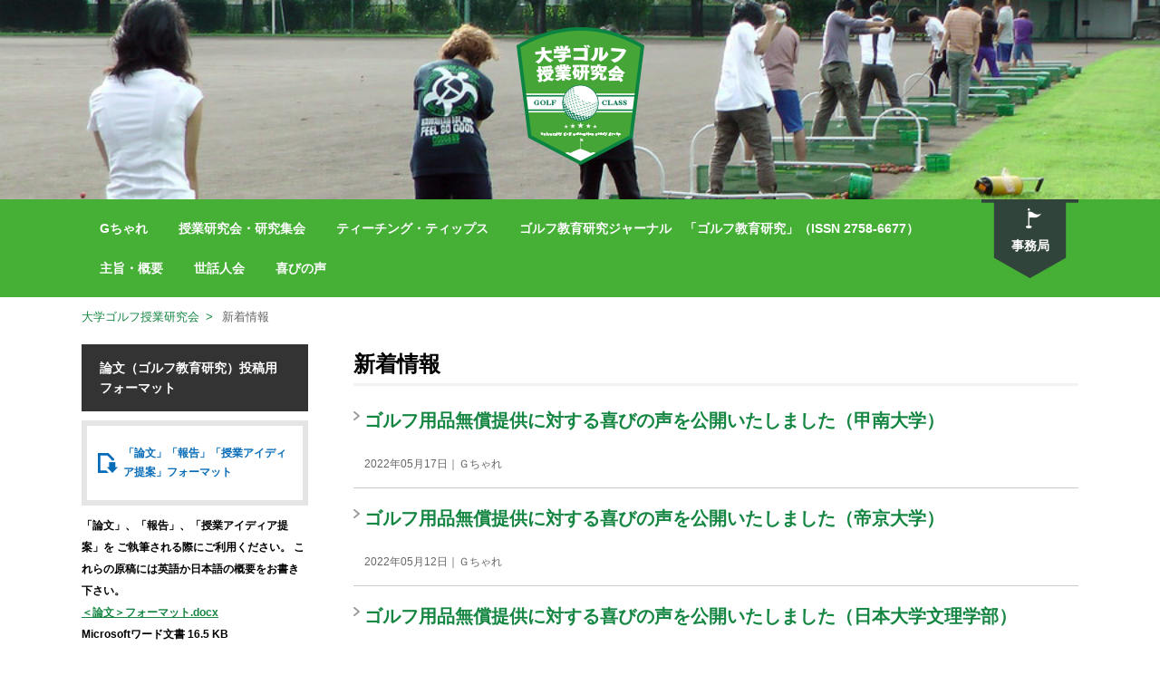

--- FILE ---
content_type: text/html; charset=UTF-8
request_url: https://daigaku-golf.org/newslist/page/5
body_size: 10228
content:
<!DOCTYPE html>
<html dir="ltr" lang="ja">
	<head>
		<meta charset="UTF-8">
		<meta http-equiv="X-UA-Compatible" content="IE=edge">
		
		<meta name="viewport" content="width=device-width initial-scale=1.0 maximum-scale=1.0 user-scalable=yes"/>
		<meta name="format-detection" content="telephone=no">
		<link rel="stylesheet" href="https://daigaku-golf.org/wp-content/themes/daigakugolf/css/html5reset.css"/>
		<link rel="stylesheet" href="https://daigaku-golf.org/wp-content/themes/daigakugolf/css/layout.css?1611142"/>
		<link rel="stylesheet" href="https://daigaku-golf.org/wp-content/themes/daigakugolf/style.css?161222"/>		
		<script type="text/javascript" src="https://ajax.googleapis.com/ajax/libs/jquery/1.11.2/jquery.min.js"></script>
		<script type="text/javascript" src="https://daigaku-golf.org/wp-content/themes/daigakugolf/js/common.js"></script>
				<style>img:is([sizes="auto" i], [sizes^="auto," i]) { contain-intrinsic-size: 3000px 1500px }</style>
	
		<!-- All in One SEO 4.9.3 - aioseo.com -->
		<title>新着情報 | 一般社団法人 大学ゴルフ授業研究会 - Part 5</title>
	<meta name="robots" content="noindex, nofollow, max-image-preview:large"/>
	<link rel="canonical" href="https://daigaku-golf.org/newslist"/>
	<meta name="generator" content="All in One SEO (AIOSEO) 4.9.3"/>
		<meta property="og:locale" content="ja_JP"/>
		<meta property="og:site_name" content="一般社団法人　大学ゴルフ授業研究会 | 大学において教養体育科目としてゴルフを担当する教員を対象に、授業づくりに特化した研究を実施"/>
		<meta property="og:type" content="article"/>
		<meta property="og:title" content="新着情報 | 一般社団法人 大学ゴルフ授業研究会 - Part 5"/>
		<meta property="og:url" content="https://daigaku-golf.org/newslist"/>
		<meta property="article:published_time" content="2016-10-25T06:59:51+00:00"/>
		<meta property="article:modified_time" content="2016-12-07T05:21:07+00:00"/>
		<meta name="twitter:card" content="summary"/>
		<meta name="twitter:title" content="新着情報 | 一般社団法人 大学ゴルフ授業研究会 - Part 5"/>
		<script type="application/ld+json" class="aioseo-schema">
			{"@context":"https:\/\/schema.org","@graph":[{"@type":"BreadcrumbList","@id":"https:\/\/daigaku-golf.org\/newslist#breadcrumblist","itemListElement":[{"@type":"ListItem","@id":"https:\/\/daigaku-golf.org#listItem","position":1,"name":"\u30db\u30fc\u30e0","item":"https:\/\/daigaku-golf.org","nextItem":{"@type":"ListItem","@id":"https:\/\/daigaku-golf.org\/newslist#listItem","name":"\u65b0\u7740\u60c5\u5831"}},{"@type":"ListItem","@id":"https:\/\/daigaku-golf.org\/newslist#listItem","position":2,"name":"\u65b0\u7740\u60c5\u5831","item":"https:\/\/daigaku-golf.org\/newslist","nextItem":{"@type":"ListItem","@id":"https:\/\/daigaku-golf.org\/newslist\/page\/5#listItem","name":"\u30da\u30fc\u30b8 5"},"previousItem":{"@type":"ListItem","@id":"https:\/\/daigaku-golf.org#listItem","name":"\u30db\u30fc\u30e0"}},{"@type":"ListItem","@id":"https:\/\/daigaku-golf.org\/newslist\/page\/5#listItem","position":3,"name":"\u30da\u30fc\u30b8 5","previousItem":{"@type":"ListItem","@id":"https:\/\/daigaku-golf.org\/newslist#listItem","name":"\u65b0\u7740\u60c5\u5831"}}]},{"@type":"Organization","@id":"https:\/\/daigaku-golf.org\/#organization","name":"\u4e00\u822c\u793e\u56e3\u6cd5\u4eba\u3000\u5927\u5b66\u30b4\u30eb\u30d5\u6388\u696d\u7814\u7a76\u4f1a","description":"\u5927\u5b66\u306b\u304a\u3044\u3066\u6559\u990a\u4f53\u80b2\u79d1\u76ee\u3068\u3057\u3066\u30b4\u30eb\u30d5\u3092\u62c5\u5f53\u3059\u308b\u6559\u54e1\u3092\u5bfe\u8c61\u306b\u3001\u6388\u696d\u3065\u304f\u308a\u306b\u7279\u5316\u3057\u305f\u7814\u7a76\u3092\u5b9f\u65bd","url":"https:\/\/daigaku-golf.org\/"},{"@type":"WebPage","@id":"https:\/\/daigaku-golf.org\/newslist#webpage","url":"https:\/\/daigaku-golf.org\/newslist","name":"\u65b0\u7740\u60c5\u5831 | \u4e00\u822c\u793e\u56e3\u6cd5\u4eba \u5927\u5b66\u30b4\u30eb\u30d5\u6388\u696d\u7814\u7a76\u4f1a - Part 5","inLanguage":"ja","isPartOf":{"@id":"https:\/\/daigaku-golf.org\/#website"},"breadcrumb":{"@id":"https:\/\/daigaku-golf.org\/newslist#breadcrumblist"},"datePublished":"2016-10-25T15:59:51+09:00","dateModified":"2016-12-07T14:21:07+09:00"},{"@type":"WebSite","@id":"https:\/\/daigaku-golf.org\/#website","url":"https:\/\/daigaku-golf.org\/","name":"\u4e00\u822c\u793e\u56e3\u6cd5\u4eba\u3000\u5927\u5b66\u30b4\u30eb\u30d5\u6388\u696d\u7814\u7a76\u4f1a","description":"\u5927\u5b66\u306b\u304a\u3044\u3066\u6559\u990a\u4f53\u80b2\u79d1\u76ee\u3068\u3057\u3066\u30b4\u30eb\u30d5\u3092\u62c5\u5f53\u3059\u308b\u6559\u54e1\u3092\u5bfe\u8c61\u306b\u3001\u6388\u696d\u3065\u304f\u308a\u306b\u7279\u5316\u3057\u305f\u7814\u7a76\u3092\u5b9f\u65bd","inLanguage":"ja","publisher":{"@id":"https:\/\/daigaku-golf.org\/#organization"}}]}
		</script>
		<!-- All in One SEO -->

		<!-- This site uses the Google Analytics by MonsterInsights plugin v9.11.1 - Using Analytics tracking - https://www.monsterinsights.com/ -->
							<script src="//www.googletagmanager.com/gtag/js?id=G-QH8G37BZK1" data-cfasync="false" data-wpfc-render="false" type="text/javascript" async></script>
			<script data-cfasync="false" data-wpfc-render="false" type="text/javascript">var mi_version='9.11.1';var mi_track_user=true;var mi_no_track_reason='';var MonsterInsightsDefaultLocations={"page_location":"https:\/\/daigaku-golf.org\/newslist\/page\/5\/"};if(typeof MonsterInsightsPrivacyGuardFilter==='function'){var MonsterInsightsLocations=(typeof MonsterInsightsExcludeQuery==='object')?MonsterInsightsPrivacyGuardFilter(MonsterInsightsExcludeQuery):MonsterInsightsPrivacyGuardFilter(MonsterInsightsDefaultLocations);}else{var MonsterInsightsLocations=(typeof MonsterInsightsExcludeQuery==='object')?MonsterInsightsExcludeQuery:MonsterInsightsDefaultLocations;}var disableStrs=['ga-disable-G-QH8G37BZK1',];function __gtagTrackerIsOptedOut(){for(var index=0;index<disableStrs.length;index++){if(document.cookie.indexOf(disableStrs[index]+'=true')>-1){return true;}}return false;}if(__gtagTrackerIsOptedOut()){for(var index=0;index<disableStrs.length;index++){window[disableStrs[index]]=true;}}function __gtagTrackerOptout(){for(var index=0;index<disableStrs.length;index++){document.cookie=disableStrs[index]+'=true; expires=Thu, 31 Dec 2099 23:59:59 UTC; path=/';window[disableStrs[index]]=true;}}if('undefined'===typeof gaOptout){function gaOptout(){__gtagTrackerOptout();}}window.dataLayer=window.dataLayer||[];window.MonsterInsightsDualTracker={helpers:{},trackers:{},};if(mi_track_user){function __gtagDataLayer(){dataLayer.push(arguments);}function __gtagTracker(type,name,parameters){if(!parameters){parameters={};}if(parameters.send_to){__gtagDataLayer.apply(null,arguments);return;}if(type==='event'){parameters.send_to=monsterinsights_frontend.v4_id;var hookName=name;if(typeof parameters['event_category']!=='undefined'){hookName=parameters['event_category']+':'+name;}if(typeof MonsterInsightsDualTracker.trackers[hookName]!=='undefined'){MonsterInsightsDualTracker.trackers[hookName](parameters);}else{__gtagDataLayer('event',name,parameters);}}else{__gtagDataLayer.apply(null,arguments);}}__gtagTracker('js',new Date());__gtagTracker('set',{'developer_id.dZGIzZG':true,});if(MonsterInsightsLocations.page_location){__gtagTracker('set',MonsterInsightsLocations);}__gtagTracker('config','G-QH8G37BZK1',{"forceSSL":"true","link_attribution":"true"});window.gtag=__gtagTracker;(function(){var noopfn=function(){return null;};var newtracker=function(){return new Tracker();};var Tracker=function(){return null;};var p=Tracker.prototype;p.get=noopfn;p.set=noopfn;p.send=function(){var args=Array.prototype.slice.call(arguments);args.unshift('send');__gaTracker.apply(null,args);};var __gaTracker=function(){var len=arguments.length;if(len===0){return;}var f=arguments[len-1];if(typeof f!=='object'||f===null||typeof f.hitCallback!=='function'){if('send'===arguments[0]){var hitConverted,hitObject=false,action;if('event'===arguments[1]){if('undefined'!==typeof arguments[3]){hitObject={'eventAction':arguments[3],'eventCategory':arguments[2],'eventLabel':arguments[4],'value':arguments[5]?arguments[5]:1,}}}if('pageview'===arguments[1]){if('undefined'!==typeof arguments[2]){hitObject={'eventAction':'page_view','page_path':arguments[2],}}}if(typeof arguments[2]==='object'){hitObject=arguments[2];}if(typeof arguments[5]==='object'){Object.assign(hitObject,arguments[5]);}if('undefined'!==typeof arguments[1].hitType){hitObject=arguments[1];if('pageview'===hitObject.hitType){hitObject.eventAction='page_view';}}if(hitObject){action='timing'===arguments[1].hitType?'timing_complete':hitObject.eventAction;hitConverted=mapArgs(hitObject);__gtagTracker('event',action,hitConverted);}}return;}function mapArgs(args){var arg,hit={};var gaMap={'eventCategory':'event_category','eventAction':'event_action','eventLabel':'event_label','eventValue':'event_value','nonInteraction':'non_interaction','timingCategory':'event_category','timingVar':'name','timingValue':'value','timingLabel':'event_label','page':'page_path','location':'page_location','title':'page_title','referrer':'page_referrer',};for(arg in args){if(!(!args.hasOwnProperty(arg)||!gaMap.hasOwnProperty(arg))){hit[gaMap[arg]]=args[arg];}else{hit[arg]=args[arg];}}return hit;}try{f.hitCallback();}catch(ex){}};__gaTracker.create=newtracker;__gaTracker.getByName=newtracker;__gaTracker.getAll=function(){return[];};__gaTracker.remove=noopfn;__gaTracker.loaded=true;window['__gaTracker']=__gaTracker;})();}else{console.log("");(function(){function __gtagTracker(){return null;}window['__gtagTracker']=__gtagTracker;window['gtag']=__gtagTracker;})();}</script>
							<!-- / Google Analytics by MonsterInsights -->
		<script type="text/javascript">//<![CDATA[
window._wpemojiSettings={"baseUrl":"https:\/\/s.w.org\/images\/core\/emoji\/15.0.3\/72x72\/","ext":".png","svgUrl":"https:\/\/s.w.org\/images\/core\/emoji\/15.0.3\/svg\/","svgExt":".svg","source":{"concatemoji":"https:\/\/daigaku-golf.org\/wp-includes\/js\/wp-emoji-release.min.js?ver=6.7.4"}};!function(i,n){var o,s,e;function c(e){try{var t={supportTests:e,timestamp:(new Date).valueOf()};sessionStorage.setItem(o,JSON.stringify(t))}catch(e){}}function p(e,t,n){e.clearRect(0,0,e.canvas.width,e.canvas.height),e.fillText(t,0,0);var t=new Uint32Array(e.getImageData(0,0,e.canvas.width,e.canvas.height).data),r=(e.clearRect(0,0,e.canvas.width,e.canvas.height),e.fillText(n,0,0),new Uint32Array(e.getImageData(0,0,e.canvas.width,e.canvas.height).data));return t.every(function(e,t){return e===r[t]})}function u(e,t,n){switch(t){case"flag":return n(e,"\ud83c\udff3\ufe0f\u200d\u26a7\ufe0f","\ud83c\udff3\ufe0f\u200b\u26a7\ufe0f")?!1:!n(e,"\ud83c\uddfa\ud83c\uddf3","\ud83c\uddfa\u200b\ud83c\uddf3")&&!n(e,"\ud83c\udff4\udb40\udc67\udb40\udc62\udb40\udc65\udb40\udc6e\udb40\udc67\udb40\udc7f","\ud83c\udff4\u200b\udb40\udc67\u200b\udb40\udc62\u200b\udb40\udc65\u200b\udb40\udc6e\u200b\udb40\udc67\u200b\udb40\udc7f");case"emoji":return!n(e,"\ud83d\udc26\u200d\u2b1b","\ud83d\udc26\u200b\u2b1b")}return!1}function f(e,t,n){var r="undefined"!=typeof WorkerGlobalScope&&self instanceof WorkerGlobalScope?new OffscreenCanvas(300,150):i.createElement("canvas"),a=r.getContext("2d",{willReadFrequently:!0}),o=(a.textBaseline="top",a.font="600 32px Arial",{});return e.forEach(function(e){o[e]=t(a,e,n)}),o}function t(e){var t=i.createElement("script");t.src=e,t.defer=!0,i.head.appendChild(t)}"undefined"!=typeof Promise&&(o="wpEmojiSettingsSupports",s=["flag","emoji"],n.supports={everything:!0,everythingExceptFlag:!0},e=new Promise(function(e){i.addEventListener("DOMContentLoaded",e,{once:!0})}),new Promise(function(t){var n=function(){try{var e=JSON.parse(sessionStorage.getItem(o));if("object"==typeof e&&"number"==typeof e.timestamp&&(new Date).valueOf()<e.timestamp+604800&&"object"==typeof e.supportTests)return e.supportTests}catch(e){}return null}();if(!n){if("undefined"!=typeof Worker&&"undefined"!=typeof OffscreenCanvas&&"undefined"!=typeof URL&&URL.createObjectURL&&"undefined"!=typeof Blob)try{var e="postMessage("+f.toString()+"("+[JSON.stringify(s),u.toString(),p.toString()].join(",")+"));",r=new Blob([e],{type:"text/javascript"}),a=new Worker(URL.createObjectURL(r),{name:"wpTestEmojiSupports"});return void(a.onmessage=function(e){c(n=e.data),a.terminate(),t(n)})}catch(e){}c(n=f(s,u,p))}t(n)}).then(function(e){for(var t in e)n.supports[t]=e[t],n.supports.everything=n.supports.everything&&n.supports[t],"flag"!==t&&(n.supports.everythingExceptFlag=n.supports.everythingExceptFlag&&n.supports[t]);n.supports.everythingExceptFlag=n.supports.everythingExceptFlag&&!n.supports.flag,n.DOMReady=!1,n.readyCallback=function(){n.DOMReady=!0}}).then(function(){return e}).then(function(){var e;n.supports.everything||(n.readyCallback(),(e=n.source||{}).concatemoji?t(e.concatemoji):e.wpemoji&&e.twemoji&&(t(e.twemoji),t(e.wpemoji)))}))}((window,document),window._wpemojiSettings);
//]]></script>
<style id='wp-emoji-styles-inline-css' type='text/css'>

	img.wp-smiley, img.emoji {
		display: inline !important;
		border: none !important;
		box-shadow: none !important;
		height: 1em !important;
		width: 1em !important;
		margin: 0 0.07em !important;
		vertical-align: -0.1em !important;
		background: none !important;
		padding: 0 !important;
	}
</style>
<link rel='stylesheet' id='wp-block-library-css' href='https://daigaku-golf.org/wp-includes/css/dist/block-library/style.min.css?ver=6.7.4' type='text/css' media='all'/>
<link rel='stylesheet' id='aioseo/css/src/vue/standalone/blocks/table-of-contents/global.scss-css' href='https://daigaku-golf.org/wp-content/plugins/all-in-one-seo-pack/dist/Lite/assets/css/table-of-contents/global.e90f6d47.css?ver=4.9.3' type='text/css' media='all'/>
<style id='classic-theme-styles-inline-css' type='text/css'>
/*! This file is auto-generated */
.wp-block-button__link{color:#fff;background-color:#32373c;border-radius:9999px;box-shadow:none;text-decoration:none;padding:calc(.667em + 2px) calc(1.333em + 2px);font-size:1.125em}.wp-block-file__button{background:#32373c;color:#fff;text-decoration:none}
</style>
<style id='global-styles-inline-css' type='text/css'>
:root{--wp--preset--aspect-ratio--square: 1;--wp--preset--aspect-ratio--4-3: 4/3;--wp--preset--aspect-ratio--3-4: 3/4;--wp--preset--aspect-ratio--3-2: 3/2;--wp--preset--aspect-ratio--2-3: 2/3;--wp--preset--aspect-ratio--16-9: 16/9;--wp--preset--aspect-ratio--9-16: 9/16;--wp--preset--color--black: #000000;--wp--preset--color--cyan-bluish-gray: #abb8c3;--wp--preset--color--white: #ffffff;--wp--preset--color--pale-pink: #f78da7;--wp--preset--color--vivid-red: #cf2e2e;--wp--preset--color--luminous-vivid-orange: #ff6900;--wp--preset--color--luminous-vivid-amber: #fcb900;--wp--preset--color--light-green-cyan: #7bdcb5;--wp--preset--color--vivid-green-cyan: #00d084;--wp--preset--color--pale-cyan-blue: #8ed1fc;--wp--preset--color--vivid-cyan-blue: #0693e3;--wp--preset--color--vivid-purple: #9b51e0;--wp--preset--gradient--vivid-cyan-blue-to-vivid-purple: linear-gradient(135deg,rgba(6,147,227,1) 0%,rgb(155,81,224) 100%);--wp--preset--gradient--light-green-cyan-to-vivid-green-cyan: linear-gradient(135deg,rgb(122,220,180) 0%,rgb(0,208,130) 100%);--wp--preset--gradient--luminous-vivid-amber-to-luminous-vivid-orange: linear-gradient(135deg,rgba(252,185,0,1) 0%,rgba(255,105,0,1) 100%);--wp--preset--gradient--luminous-vivid-orange-to-vivid-red: linear-gradient(135deg,rgba(255,105,0,1) 0%,rgb(207,46,46) 100%);--wp--preset--gradient--very-light-gray-to-cyan-bluish-gray: linear-gradient(135deg,rgb(238,238,238) 0%,rgb(169,184,195) 100%);--wp--preset--gradient--cool-to-warm-spectrum: linear-gradient(135deg,rgb(74,234,220) 0%,rgb(151,120,209) 20%,rgb(207,42,186) 40%,rgb(238,44,130) 60%,rgb(251,105,98) 80%,rgb(254,248,76) 100%);--wp--preset--gradient--blush-light-purple: linear-gradient(135deg,rgb(255,206,236) 0%,rgb(152,150,240) 100%);--wp--preset--gradient--blush-bordeaux: linear-gradient(135deg,rgb(254,205,165) 0%,rgb(254,45,45) 50%,rgb(107,0,62) 100%);--wp--preset--gradient--luminous-dusk: linear-gradient(135deg,rgb(255,203,112) 0%,rgb(199,81,192) 50%,rgb(65,88,208) 100%);--wp--preset--gradient--pale-ocean: linear-gradient(135deg,rgb(255,245,203) 0%,rgb(182,227,212) 50%,rgb(51,167,181) 100%);--wp--preset--gradient--electric-grass: linear-gradient(135deg,rgb(202,248,128) 0%,rgb(113,206,126) 100%);--wp--preset--gradient--midnight: linear-gradient(135deg,rgb(2,3,129) 0%,rgb(40,116,252) 100%);--wp--preset--font-size--small: 13px;--wp--preset--font-size--medium: 20px;--wp--preset--font-size--large: 36px;--wp--preset--font-size--x-large: 42px;--wp--preset--spacing--20: 0.44rem;--wp--preset--spacing--30: 0.67rem;--wp--preset--spacing--40: 1rem;--wp--preset--spacing--50: 1.5rem;--wp--preset--spacing--60: 2.25rem;--wp--preset--spacing--70: 3.38rem;--wp--preset--spacing--80: 5.06rem;--wp--preset--shadow--natural: 6px 6px 9px rgba(0, 0, 0, 0.2);--wp--preset--shadow--deep: 12px 12px 50px rgba(0, 0, 0, 0.4);--wp--preset--shadow--sharp: 6px 6px 0px rgba(0, 0, 0, 0.2);--wp--preset--shadow--outlined: 6px 6px 0px -3px rgba(255, 255, 255, 1), 6px 6px rgba(0, 0, 0, 1);--wp--preset--shadow--crisp: 6px 6px 0px rgba(0, 0, 0, 1);}:where(.is-layout-flex){gap: 0.5em;}:where(.is-layout-grid){gap: 0.5em;}body .is-layout-flex{display: flex;}.is-layout-flex{flex-wrap: wrap;align-items: center;}.is-layout-flex > :is(*, div){margin: 0;}body .is-layout-grid{display: grid;}.is-layout-grid > :is(*, div){margin: 0;}:where(.wp-block-columns.is-layout-flex){gap: 2em;}:where(.wp-block-columns.is-layout-grid){gap: 2em;}:where(.wp-block-post-template.is-layout-flex){gap: 1.25em;}:where(.wp-block-post-template.is-layout-grid){gap: 1.25em;}.has-black-color{color: var(--wp--preset--color--black) !important;}.has-cyan-bluish-gray-color{color: var(--wp--preset--color--cyan-bluish-gray) !important;}.has-white-color{color: var(--wp--preset--color--white) !important;}.has-pale-pink-color{color: var(--wp--preset--color--pale-pink) !important;}.has-vivid-red-color{color: var(--wp--preset--color--vivid-red) !important;}.has-luminous-vivid-orange-color{color: var(--wp--preset--color--luminous-vivid-orange) !important;}.has-luminous-vivid-amber-color{color: var(--wp--preset--color--luminous-vivid-amber) !important;}.has-light-green-cyan-color{color: var(--wp--preset--color--light-green-cyan) !important;}.has-vivid-green-cyan-color{color: var(--wp--preset--color--vivid-green-cyan) !important;}.has-pale-cyan-blue-color{color: var(--wp--preset--color--pale-cyan-blue) !important;}.has-vivid-cyan-blue-color{color: var(--wp--preset--color--vivid-cyan-blue) !important;}.has-vivid-purple-color{color: var(--wp--preset--color--vivid-purple) !important;}.has-black-background-color{background-color: var(--wp--preset--color--black) !important;}.has-cyan-bluish-gray-background-color{background-color: var(--wp--preset--color--cyan-bluish-gray) !important;}.has-white-background-color{background-color: var(--wp--preset--color--white) !important;}.has-pale-pink-background-color{background-color: var(--wp--preset--color--pale-pink) !important;}.has-vivid-red-background-color{background-color: var(--wp--preset--color--vivid-red) !important;}.has-luminous-vivid-orange-background-color{background-color: var(--wp--preset--color--luminous-vivid-orange) !important;}.has-luminous-vivid-amber-background-color{background-color: var(--wp--preset--color--luminous-vivid-amber) !important;}.has-light-green-cyan-background-color{background-color: var(--wp--preset--color--light-green-cyan) !important;}.has-vivid-green-cyan-background-color{background-color: var(--wp--preset--color--vivid-green-cyan) !important;}.has-pale-cyan-blue-background-color{background-color: var(--wp--preset--color--pale-cyan-blue) !important;}.has-vivid-cyan-blue-background-color{background-color: var(--wp--preset--color--vivid-cyan-blue) !important;}.has-vivid-purple-background-color{background-color: var(--wp--preset--color--vivid-purple) !important;}.has-black-border-color{border-color: var(--wp--preset--color--black) !important;}.has-cyan-bluish-gray-border-color{border-color: var(--wp--preset--color--cyan-bluish-gray) !important;}.has-white-border-color{border-color: var(--wp--preset--color--white) !important;}.has-pale-pink-border-color{border-color: var(--wp--preset--color--pale-pink) !important;}.has-vivid-red-border-color{border-color: var(--wp--preset--color--vivid-red) !important;}.has-luminous-vivid-orange-border-color{border-color: var(--wp--preset--color--luminous-vivid-orange) !important;}.has-luminous-vivid-amber-border-color{border-color: var(--wp--preset--color--luminous-vivid-amber) !important;}.has-light-green-cyan-border-color{border-color: var(--wp--preset--color--light-green-cyan) !important;}.has-vivid-green-cyan-border-color{border-color: var(--wp--preset--color--vivid-green-cyan) !important;}.has-pale-cyan-blue-border-color{border-color: var(--wp--preset--color--pale-cyan-blue) !important;}.has-vivid-cyan-blue-border-color{border-color: var(--wp--preset--color--vivid-cyan-blue) !important;}.has-vivid-purple-border-color{border-color: var(--wp--preset--color--vivid-purple) !important;}.has-vivid-cyan-blue-to-vivid-purple-gradient-background{background: var(--wp--preset--gradient--vivid-cyan-blue-to-vivid-purple) !important;}.has-light-green-cyan-to-vivid-green-cyan-gradient-background{background: var(--wp--preset--gradient--light-green-cyan-to-vivid-green-cyan) !important;}.has-luminous-vivid-amber-to-luminous-vivid-orange-gradient-background{background: var(--wp--preset--gradient--luminous-vivid-amber-to-luminous-vivid-orange) !important;}.has-luminous-vivid-orange-to-vivid-red-gradient-background{background: var(--wp--preset--gradient--luminous-vivid-orange-to-vivid-red) !important;}.has-very-light-gray-to-cyan-bluish-gray-gradient-background{background: var(--wp--preset--gradient--very-light-gray-to-cyan-bluish-gray) !important;}.has-cool-to-warm-spectrum-gradient-background{background: var(--wp--preset--gradient--cool-to-warm-spectrum) !important;}.has-blush-light-purple-gradient-background{background: var(--wp--preset--gradient--blush-light-purple) !important;}.has-blush-bordeaux-gradient-background{background: var(--wp--preset--gradient--blush-bordeaux) !important;}.has-luminous-dusk-gradient-background{background: var(--wp--preset--gradient--luminous-dusk) !important;}.has-pale-ocean-gradient-background{background: var(--wp--preset--gradient--pale-ocean) !important;}.has-electric-grass-gradient-background{background: var(--wp--preset--gradient--electric-grass) !important;}.has-midnight-gradient-background{background: var(--wp--preset--gradient--midnight) !important;}.has-small-font-size{font-size: var(--wp--preset--font-size--small) !important;}.has-medium-font-size{font-size: var(--wp--preset--font-size--medium) !important;}.has-large-font-size{font-size: var(--wp--preset--font-size--large) !important;}.has-x-large-font-size{font-size: var(--wp--preset--font-size--x-large) !important;}
:where(.wp-block-post-template.is-layout-flex){gap: 1.25em;}:where(.wp-block-post-template.is-layout-grid){gap: 1.25em;}
:where(.wp-block-columns.is-layout-flex){gap: 2em;}:where(.wp-block-columns.is-layout-grid){gap: 2em;}
:root :where(.wp-block-pullquote){font-size: 1.5em;line-height: 1.6;}
</style>
<link rel='stylesheet' id='wp-pagenavi-css' href='https://daigaku-golf.org/wp-content/plugins/wp-pagenavi/pagenavi-css.css?ver=2.70' type='text/css' media='all'/>
<script type="text/javascript" src="https://daigaku-golf.org/wp-content/plugins/google-analytics-for-wordpress/assets/js/frontend-gtag.min.js?ver=9.11.1" id="monsterinsights-frontend-script-js" async="async" data-wp-strategy="async"></script>
<script data-cfasync="false" data-wpfc-render="false" type="text/javascript" id='monsterinsights-frontend-script-js-extra'>//<![CDATA[
var monsterinsights_frontend={"js_events_tracking":"true","download_extensions":"doc,pdf,ppt,zip,xls,docx,pptx,xlsx","inbound_paths":"[{\"path\":\"\\\/go\\\/\",\"label\":\"affiliate\"},{\"path\":\"\\\/recommend\\\/\",\"label\":\"affiliate\"}]","home_url":"https:\/\/daigaku-golf.org","hash_tracking":"false","v4_id":"G-QH8G37BZK1"};
//]]></script>
<link rel="https://api.w.org/" href="https://daigaku-golf.org/wp-json/"/><link rel="alternate" title="JSON" type="application/json" href="https://daigaku-golf.org/wp-json/wp/v2/pages/75"/><link rel="EditURI" type="application/rsd+xml" title="RSD" href="https://daigaku-golf.org/xmlrpc.php?rsd"/>
<link rel="alternate" title="oEmbed (JSON)" type="application/json+oembed" href="https://daigaku-golf.org/wp-json/oembed/1.0/embed?url=https%3A%2F%2Fdaigaku-golf.org%2Fnewslist"/>
<link rel="alternate" title="oEmbed (XML)" type="text/xml+oembed" href="https://daigaku-golf.org/wp-json/oembed/1.0/embed?url=https%3A%2F%2Fdaigaku-golf.org%2Fnewslist&#038;format=xml"/>
<!-- Favicon Rotator -->
<link rel="shortcut icon" href="https://daigaku-golf.org/wp-content/uploads/2020/07/icon.ico"/>
<!-- End Favicon Rotator -->

<!-- Google Analytics -->
<script>(function(i,s,o,g,r,a,m){i['GoogleAnalyticsObject']=r;i[r]=i[r]||function(){(i[r].q=i[r].q||[]).push(arguments)},i[r].l=1*new Date();a=s.createElement(o),m=s.getElementsByTagName(o)[0];a.async=1;a.src=g;m.parentNode.insertBefore(a,m)})(window,document,'script','https://www.google-analytics.com/analytics.js','ga');ga('create','UA-87363530-1','auto');ga('send','pageview');</script>
<!-- Google Analytics end -->

	</head>
		<body class="page">
			<header>
						<div><a href="/"><img src="https://daigaku-golf.org/wp-content/themes/daigakugolf/img/logo2.png" width="236" height="255" alt="大学ゴルフ授業研究会"></a></div>
								</header>
		
		<nav>
			<div class="inner">
									<div class="menu-%e3%82%b0%e3%83%ad%e3%83%bc%e3%83%90%e3%83%ab%e3%83%8a%e3%83%93-container"><ul id="menu-%e3%82%b0%e3%83%ad%e3%83%bc%e3%83%90%e3%83%ab%e3%83%8a%e3%83%93" class="menu"><li id="menu-item-97" class="menu-item menu-item-type-post_type menu-item-object-page menu-item-97"><a href="https://daigaku-golf.org/g-challenge">Gちゃれ</a></li>
<li id="menu-item-98" class="menu-item menu-item-type-post_type menu-item-object-page menu-item-98"><a href="https://daigaku-golf.org/studygroup">授業研究会・研究集会</a></li>
<li id="menu-item-99" class="menu-item menu-item-type-post_type menu-item-object-page menu-item-99"><a href="https://daigaku-golf.org/teaching">ティーチング・ティップス</a></li>
<li id="menu-item-100" class="menu-item menu-item-type-post_type menu-item-object-page menu-item-100"><a href="https://daigaku-golf.org/journal">ゴルフ教育研究ジャーナル　「ゴルフ教育研究」（ISSN 2758-6677）</a></li>
<li id="menu-item-101" class="menu-item menu-item-type-post_type menu-item-object-page menu-item-101"><a href="https://daigaku-golf.org/about">主旨・概要</a></li>
<li id="menu-item-102" class="menu-item menu-item-type-post_type menu-item-object-page menu-item-102"><a href="https://daigaku-golf.org/people">世話人会</a></li>
<li id="menu-item-1004" class="menu-item menu-item-type-post_type menu-item-object-page menu-item-1004"><a href="https://daigaku-golf.org/joy">喜びの声</a></li>
</ul></div>								<div class="nav_secretariat"><a href="#footer">事務局</a></div>
			</div>
		</nav>		<section id="page">
			<div class="inner">
				<div class="breadcrumbs">
					<ul>
						<li><a href="/">大学ゴルフ授業研究会</a></li>
						<li>新着情報</li>
					</ul>
				</div>
				<div class="page_container">
					<div class="page_contents">
					<h1 class="page_title">新着情報</h1>
					<div class="page_body">
					
					
																<div class="news_block">
							<h2 class="news_title"><a href="https://daigaku-golf.org/archives/2515">ゴルフ用品無償提供に対する喜びの声を公開いたしました（甲南大学）</a></h2>
							<div class="news_description">2022年05月17日｜Ｇちゃれ</div>
						</div>
											<div class="news_block">
							<h2 class="news_title"><a href="https://daigaku-golf.org/archives/2504">ゴルフ用品無償提供に対する喜びの声を公開いたしました（帝京大学）</a></h2>
							<div class="news_description">2022年05月12日｜Ｇちゃれ</div>
						</div>
											<div class="news_block">
							<h2 class="news_title"><a href="https://daigaku-golf.org/archives/2496">ゴルフ用品無償提供に対する喜びの声を公開いたしました（日本大学文理学部）</a></h2>
							<div class="news_description">2022年03月03日｜Ｇちゃれ</div>
						</div>
											<div class="news_block">
							<h2 class="news_title"><a href="https://daigaku-golf.org/archives/2436">ゴルフ用品無償提供に対する喜びの声を公開いたしました（武蔵丘短期大学）</a></h2>
							<div class="news_description">2021年10月14日｜Ｇちゃれ</div>
						</div>
											<div class="news_block">
							<h2 class="news_title"><a href="https://daigaku-golf.org/archives/2419">ゴルフ用品無償提供に対する喜びの声を公開いたしました（青森大学）</a></h2>
							<div class="news_description">2021年08月04日｜Ｇちゃれ</div>
						</div>
											<div class="news_block">
							<h2 class="news_title"><a href="https://daigaku-golf.org/archives/2405">ゴルフ教育研究ジャーナル　更新</a></h2>
							<div class="news_description">2021年02月24日｜研究会からのお知らせ</div>
						</div>
											<div class="news_block">
							<h2 class="news_title"><a href="https://daigaku-golf.org/archives/2400">ゴルフ用品無償提供に対する喜びの声を公開いたしました（日本大学文理学部）</a></h2>
							<div class="news_description">2020年10月22日｜Ｇちゃれ</div>
						</div>
											<div class="news_block">
							<h2 class="news_title"><a href="https://daigaku-golf.org/archives/2394">我が大学のゴルフ授業40　～連載のきっかけと経過～北徹朗（武蔵野美術大学）</a></h2>
							<div class="news_description">2020年10月15日｜我が大学のゴルフ授業</div>
						</div>
											<div class="news_block">
							<h2 class="news_title"><a href="https://daigaku-golf.org/archives/2385">我が大学のゴルフ授業39　～芝の上を気持ちよく歩き、心を整え、自然体で球を打つ～千足耕一（東京海洋大学）</a></h2>
							<div class="news_description">2020年10月05日｜我が大学のゴルフ授業</div>
						</div>
											<div class="news_block">
							<h2 class="news_title"><a href="https://daigaku-golf.org/archives/2377">我が大学のゴルフ授業38　～自身と向き合うスポーツ、ゴルフの魅力を伝えたい～宮口 和義（石川県立大学）</a></h2>
							<div class="news_description">2020年09月01日｜我が大学のゴルフ授業</div>
						</div>
										<div class='wp-pagenavi' role='navigation'>
<span class='pages'>5 / 17</span><a class="first" aria-label="First Page" href="https://daigaku-golf.org/newslist">« 先頭</a><a class="previouspostslink" rel="prev" aria-label="前のページ" href="https://daigaku-golf.org/newslist/page/4">«</a><span class='extend'>...</span><a class="page smaller" title="ページ 3" href="https://daigaku-golf.org/newslist/page/3">3</a><a class="page smaller" title="ページ 4" href="https://daigaku-golf.org/newslist/page/4">4</a><span aria-current='page' class='current'>5</span><a class="page larger" title="ページ 6" href="https://daigaku-golf.org/newslist/page/6">6</a><a class="page larger" title="ページ 7" href="https://daigaku-golf.org/newslist/page/7">7</a><span class='extend'>...</span><a class="larger page" title="ページ 10" href="https://daigaku-golf.org/newslist/page/10">10</a><span class='extend'>...</span><a class="nextpostslink" rel="next" aria-label="次のページ" href="https://daigaku-golf.org/newslist/page/6">»</a><a class="last" aria-label="Last Page" href="https://daigaku-golf.org/newslist/page/17">最後 »</a>
</div>										</div>
					</div>
					<div class="page_side">
						<div class="sidebar_paperformat">
						<div class="textwidget"><h3>論文（ゴルフ教育研究）投稿用フォーマット</h3></div>
					<div class="textwidget"><div class="inner">

<div class="index_paperformat_box">
<div class="index_paperformat_link"><a href="https://daigaku-golf.org/wp-content/uploads/2023/01/paperformat.docx">「論文」「報告」<br>「授業アイディア提案」<br>フォーマット</a></div>
<div class="index_paperformat_text">「論文」、「報告」、「授業アイディア提案」を<br>
ご執筆される際にご利用ください。<br>
これらの原稿には英語か日本語の概要をお書き下さい。
<p><a href="https://daigaku-golf.org/wp-content/uploads/2023/01/paperformat.docx">＜論文＞フォーマット.docx</a></p>
<p>Microsoftワード文書 16.5 KB</p></div>
</div>

<div class="index_paperformat_box">
<div class="index_paperformat_link"><a href="https://daigaku-golf.org/wp-content/uploads/2023/01/Documentformat.docx">「資料」<br>フォーマット</a></div>
<div class="index_paperformat_text">「資料」フォーマット<br>
研究会で口頭発表された概要を投稿される際は、<br>
このフォーマットを用いて投稿してください。
<p><a href="https://daigaku-golf.org/wp-content/uploads/2023/01/Documentformat.docx">＜資料＞フォーマット.docx</a></p>
<p>Microsoftワード文書 18.4 KB</p></div>
</div>

</div></div>
			</div>											</div>
				</div>
			</div>
		</section>
		<footer id="footer">
			<div class="inner">
				<div class="footer_contents">
												<div class="textwidget"><h4>一般社団法人　<br>大学ゴルフ授業研究会　事務局</h4>
<p class="footer_text">〒187-0032<br>東京都小平市小川町1-736<br>
武蔵野美術大学鷹の台キャンパス12号館6階<br>
身体運動文化　北 徹朗研究室内</p>
<a href="http://daigaku-golf.org/contact">お問い合わせはこちら</a></div>
										</div>
				<div class="footer_contents">
												<div class="textwidget"><h4>Web統括オフィス<br>（株）ゴルフ用品界社</h4>
<p class="footer_text">
〒160-0008<br>
東京都新宿区四谷三栄町15-4　原嶋ビル9F<br>
<a href="http://www.gew.co.jp/" target="_blank">http://www.gew.co.jp/</a></p></div>
						</div>
				<div class="footer_fb">
												<div class="textwidget"></div>
		<div class="textwidget custom-html-widget"><iframe src="https://www.facebook.com/plugins/page.php?href=https%3A%2F%2Fwww.facebook.com%2Fdaigakugolfjyugyou%2F&tabs=timeline&width=330&height=240&small_header=true&adapt_container_width=true&hide_cover=true&show_facepile=false&appId=846768445399742" width="330" height="224" style="border:none;overflow:hidden" scrolling="no" frameborder="0"></iframe></div>				</div>
				</div>
				<p class="copyright">&copy; 2016 - 2026 大学ゴルフ授業研究会. All Rights Reserved.</p>
			</div>
		</footer>
			</body>
</html>


--- FILE ---
content_type: text/css
request_url: https://daigaku-golf.org/wp-content/themes/daigakugolf/style.css?161222
body_size: 635
content:
@charset "utf-8";
/*
Theme Name: DAIGAKU GOLF ORIGINAL THEME
Theme URI: http://
Author: HZM
Description: DAIGAKU GOLF 用のテーマ
Version: 0.0.1
*/

.page_contents p {
    margin-bottom: 2em;
    font-size: 16px;
    line-height: 1.75;
}

.aligncenter p {
    color: #aaa;
    font-size: 13px;
}

.page_contents h3 {
    font-size: 20px;
    border-bottom: 2px solid #45b035;
    margin: 40px 0 20px;
    background: #eee;
    padding: 10px 16px;
}

.page_caption {
    margin: 0 0 40px;
}

.label-category_name,
.label-category_name a {
    background: #f1f1f1;
    color: #999;
    font-size: 11px;
    padding: 2px 6px;
    text-decoration: none;
}

.tweet-area {
    background: url(http://daigaku-golf.org/wp-content/uploads/2017/01/bg_g-challe-tweet.jpg) no-repeat;
    padding: 60px 20px;
}

.tweet-area-body,
.tweet-area-widget {
    display: table-cell;
    vertical-align: middle;
    text-align: center;
    padding: 0 12px;
}

.submitbtn input {
    cursor: pointer;
}

.joy-post {
    border-bottom: 1px dotted #e1e1e1;
    margin: 0 0 20px;
    padding: 0 0 20px;
}

.joy-date,
.joy-author {
    color: #777;
    font-size: 13px;
}

.joy-title {
    border-left: 2px solid #bbb;
    padding: 0 0 0 12px;
    line-height: 1;
    margin: 12px 0;
}

.joy-post .joy-img {
    margin: 0;
}

.joy-img img {
    height: 160px;
    object-fit: cover;
}

nav ul li {
    margin-right: 30px;
}